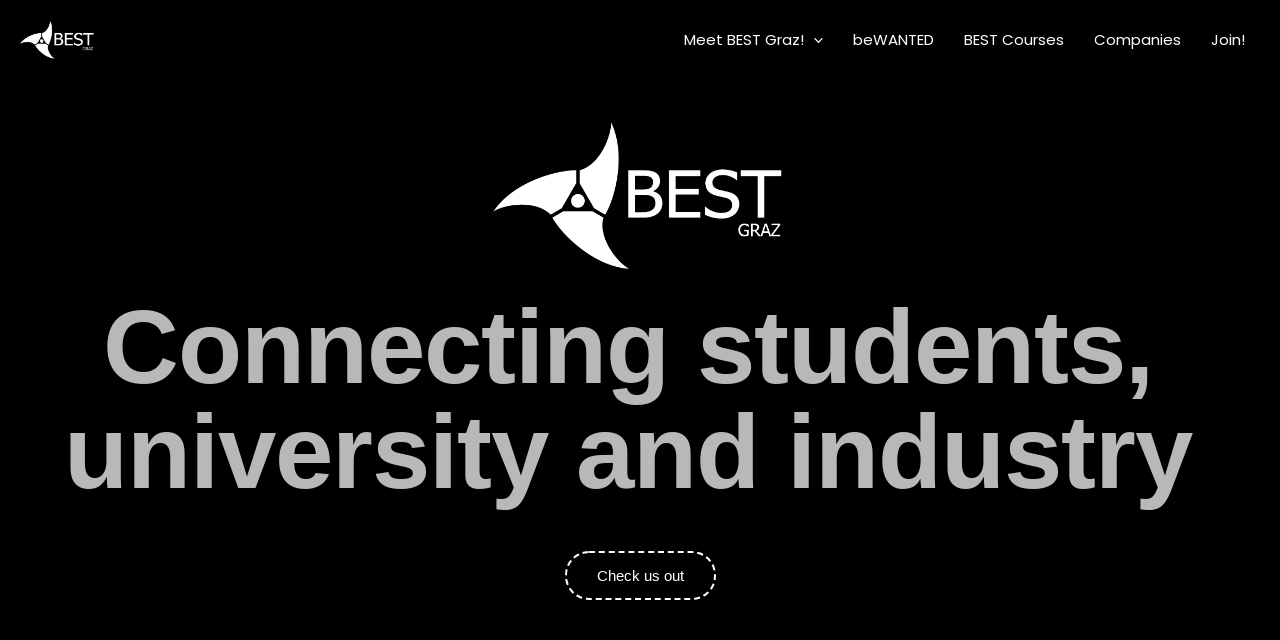

--- FILE ---
content_type: text/css
request_url: https://bestgraz.org/wp-content/uploads/elementor/css/post-2085.css?ver=1769575853
body_size: 2301
content:
.elementor-2085 .elementor-element.elementor-element-e07e0a7 > .elementor-container{min-height:100vh;}.elementor-2085 .elementor-element.elementor-element-e07e0a7{transition:background 0.3s, border 0.3s, border-radius 0.3s, box-shadow 0.3s;z-index:5;}.elementor-2085 .elementor-element.elementor-element-e07e0a7 > .elementor-background-overlay{transition:background 0.3s, border-radius 0.3s, opacity 0.3s;}.elementor-2085 .elementor-element.elementor-element-5c0f45c > .elementor-widget-wrap > .elementor-widget:not(.elementor-widget__width-auto):not(.elementor-widget__width-initial):not(:last-child):not(.elementor-absolute){margin-block-end:0px;}.elementor-2085 .elementor-element.elementor-element-5c0f45c > .elementor-element-populated{padding:4% 4% 4% 4%;}.elementor-2085 .elementor-element.elementor-element-3d65a4f{text-align:center;}.elementor-2085 .elementor-element.elementor-element-3d65a4f img{width:25%;filter:brightness( 100% ) contrast( 100% ) saturate( 100% ) blur( 0px ) hue-rotate( 0deg );}.elementor-2085 .elementor-element.elementor-element-ed885c1{width:100%;max-width:100%;text-align:center;}.elementor-2085 .elementor-element.elementor-element-ed885c1 > .elementor-widget-container{margin:20px 25px 0px 0px;}.elementor-2085 .elementor-element.elementor-element-ed885c1 .elementor-heading-title{font-family:"Source Serif Pro", Sans-serif;font-size:7em;line-height:1em;letter-spacing:-1px;text-shadow:0px 0px 0px rgba(0,0,0,0.3);mix-blend-mode:exclusion;color:#FFFFFFB8;}.elementor-2085 .elementor-element.elementor-element-782f1ba .elementor-button{background-color:#FFFFFF00;font-family:"Source Serif Pro", Sans-serif;border-style:dashed;border-width:2px 2px 2px 2px;border-color:var( --e-global-color-astglobalcolor5 );border-radius:30px 30px 30px 30px;}.elementor-2085 .elementor-element.elementor-element-782f1ba .elementor-button:hover, .elementor-2085 .elementor-element.elementor-element-782f1ba .elementor-button:focus{background-color:#FFFFFF;color:var( --e-global-color-astglobalcolor8 );}.elementor-2085 .elementor-element.elementor-element-782f1ba > .elementor-widget-container{margin:4% 0% 0% 0%;}.elementor-2085 .elementor-element.elementor-element-782f1ba .elementor-button:hover svg, .elementor-2085 .elementor-element.elementor-element-782f1ba .elementor-button:focus svg{fill:var( --e-global-color-astglobalcolor8 );}.elementor-2085 .elementor-element.elementor-element-ba45c51 > .elementor-background-overlay{background-color:transparent;background-image:linear-gradient(180deg, var( --e-global-color-astglobalcolor8 ) 0%, #000000E8 36%);opacity:0.96;transition:background 0.3s, border-radius 0.3s, opacity 0.3s;}.elementor-2085 .elementor-element.elementor-element-ba45c51 > .elementor-container{min-height:100vh;}.elementor-2085 .elementor-element.elementor-element-ba45c51{transition:background 0.3s, border 0.3s, border-radius 0.3s, box-shadow 0.3s;margin-top:9%;margin-bottom:9%;padding:15px 15px 15px 15px;}.elementor-2085 .elementor-element.elementor-element-3ea6736 > .elementor-element-populated{border-style:double;border-width:2px 2px 2px 2px;border-color:var( --e-global-color-astglobalcolor5 );padding:3% 3% 3% 3%;}.elementor-2085 .elementor-element.elementor-element-3ea6736 > .elementor-element-populated, .elementor-2085 .elementor-element.elementor-element-3ea6736 > .elementor-element-populated > .elementor-background-overlay, .elementor-2085 .elementor-element.elementor-element-3ea6736 > .elementor-background-slideshow{border-radius:30px 30px 30px 30px;}.elementor-2085 .elementor-element.elementor-element-be5a27f > .elementor-widget-container{margin:0% 0% 5% 0%;}.elementor-2085 .elementor-element.elementor-element-be5a27f{text-align:start;}.elementor-2085 .elementor-element.elementor-element-be5a27f .elementor-heading-title{font-family:"Source Serif Pro", Sans-serif;font-size:65px;color:var( --e-global-color-astglobalcolor5 );}.elementor-2085 .elementor-element.elementor-element-f398048{width:var( --container-widget-width, 70% );max-width:70%;--container-widget-width:70%;--container-widget-flex-grow:0;font-family:"Source Serif Pro", Sans-serif;font-size:22px;line-height:1.2em;color:var( --e-global-color-astglobalcolor5 );}.elementor-bc-flex-widget .elementor-2085 .elementor-element.elementor-element-07becdb.elementor-column .elementor-widget-wrap{align-items:space-between;}.elementor-2085 .elementor-element.elementor-element-07becdb.elementor-column.elementor-element[data-element_type="column"] > .elementor-widget-wrap.elementor-element-populated{align-content:space-between;align-items:space-between;}.elementor-2085 .elementor-element.elementor-element-07becdb > .elementor-element-populated{margin:-6em 0em 0em 0em;--e-column-margin-right:0em;--e-column-margin-left:0em;}.elementor-2085 .elementor-element.elementor-element-7f11aa8 .elementor-icon-box-wrapper{gap:0px;}.elementor-2085 .elementor-element.elementor-element-7f11aa8.elementor-view-stacked .elementor-icon{background-color:#FFFFFF;}.elementor-2085 .elementor-element.elementor-element-7f11aa8.elementor-view-framed .elementor-icon, .elementor-2085 .elementor-element.elementor-element-7f11aa8.elementor-view-default .elementor-icon{fill:#FFFFFF;color:#FFFFFF;border-color:#FFFFFF;}.elementor-2085 .elementor-element.elementor-element-7f11aa8.elementor-view-stacked:has(:hover) .elementor-icon,
					 .elementor-2085 .elementor-element.elementor-element-7f11aa8.elementor-view-stacked:has(:focus) .elementor-icon{background-color:#75BF1E;}.elementor-2085 .elementor-element.elementor-element-7f11aa8.elementor-view-framed:has(:hover) .elementor-icon,
					 .elementor-2085 .elementor-element.elementor-element-7f11aa8.elementor-view-default:has(:hover) .elementor-icon,
					 .elementor-2085 .elementor-element.elementor-element-7f11aa8.elementor-view-framed:has(:focus) .elementor-icon,
					 .elementor-2085 .elementor-element.elementor-element-7f11aa8.elementor-view-default:has(:focus) .elementor-icon{fill:#75BF1E;color:#75BF1E;border-color:#75BF1E;}.elementor-2085 .elementor-element.elementor-element-7f11aa8 .elementor-icon{font-size:75px;}.elementor-2085 .elementor-element.elementor-element-7f11aa8 .elementor-icon-box-title, .elementor-2085 .elementor-element.elementor-element-7f11aa8 .elementor-icon-box-title a{font-size:15px;}.elementor-2085 .elementor-element.elementor-element-7f11aa8 .elementor-icon-box-title{color:var( --e-global-color-astglobalcolor5 );}.elementor-2085 .elementor-element.elementor-element-7bb78c1 .elementor-icon-box-wrapper{gap:0px;}.elementor-2085 .elementor-element.elementor-element-7bb78c1.elementor-view-stacked .elementor-icon{background-color:#FFFFFF;}.elementor-2085 .elementor-element.elementor-element-7bb78c1.elementor-view-framed .elementor-icon, .elementor-2085 .elementor-element.elementor-element-7bb78c1.elementor-view-default .elementor-icon{fill:#FFFFFF;color:#FFFFFF;border-color:#FFFFFF;}.elementor-2085 .elementor-element.elementor-element-7bb78c1.elementor-view-stacked:has(:hover) .elementor-icon,
					 .elementor-2085 .elementor-element.elementor-element-7bb78c1.elementor-view-stacked:has(:focus) .elementor-icon{background-color:#FFA615;}.elementor-2085 .elementor-element.elementor-element-7bb78c1.elementor-view-framed:has(:hover) .elementor-icon,
					 .elementor-2085 .elementor-element.elementor-element-7bb78c1.elementor-view-default:has(:hover) .elementor-icon,
					 .elementor-2085 .elementor-element.elementor-element-7bb78c1.elementor-view-framed:has(:focus) .elementor-icon,
					 .elementor-2085 .elementor-element.elementor-element-7bb78c1.elementor-view-default:has(:focus) .elementor-icon{fill:#FFA615;color:#FFA615;border-color:#FFA615;}.elementor-2085 .elementor-element.elementor-element-7bb78c1 .elementor-icon{font-size:75px;}.elementor-2085 .elementor-element.elementor-element-7bb78c1 .elementor-icon-box-title, .elementor-2085 .elementor-element.elementor-element-7bb78c1 .elementor-icon-box-title a{font-size:15px;}.elementor-2085 .elementor-element.elementor-element-7bb78c1 .elementor-icon-box-title{color:var( --e-global-color-astglobalcolor5 );}.elementor-2085 .elementor-element.elementor-element-0ad9115 .elementor-icon-box-wrapper{gap:0px;}.elementor-2085 .elementor-element.elementor-element-0ad9115.elementor-view-stacked .elementor-icon{background-color:#FFFFFF;}.elementor-2085 .elementor-element.elementor-element-0ad9115.elementor-view-framed .elementor-icon, .elementor-2085 .elementor-element.elementor-element-0ad9115.elementor-view-default .elementor-icon{fill:#FFFFFF;color:#FFFFFF;border-color:#FFFFFF;}.elementor-2085 .elementor-element.elementor-element-0ad9115.elementor-view-stacked:has(:hover) .elementor-icon,
					 .elementor-2085 .elementor-element.elementor-element-0ad9115.elementor-view-stacked:has(:focus) .elementor-icon{background-color:#0071B9;}.elementor-2085 .elementor-element.elementor-element-0ad9115.elementor-view-framed:has(:hover) .elementor-icon,
					 .elementor-2085 .elementor-element.elementor-element-0ad9115.elementor-view-default:has(:hover) .elementor-icon,
					 .elementor-2085 .elementor-element.elementor-element-0ad9115.elementor-view-framed:has(:focus) .elementor-icon,
					 .elementor-2085 .elementor-element.elementor-element-0ad9115.elementor-view-default:has(:focus) .elementor-icon{fill:#0071B9;color:#0071B9;border-color:#0071B9;}.elementor-2085 .elementor-element.elementor-element-0ad9115 .elementor-icon{font-size:75px;}.elementor-2085 .elementor-element.elementor-element-0ad9115 .elementor-icon-box-title, .elementor-2085 .elementor-element.elementor-element-0ad9115 .elementor-icon-box-title a{font-size:15px;}.elementor-2085 .elementor-element.elementor-element-0ad9115 .elementor-icon-box-title{color:var( --e-global-color-astglobalcolor5 );}.elementor-2085 .elementor-element.elementor-element-bea9069 > .elementor-container{min-height:100vh;}.elementor-2085 .elementor-element.elementor-element-bea9069{padding:15px 15px 15px 15px;}.elementor-2085 .elementor-element.elementor-element-d0f7eaa > .elementor-widget-wrap > .elementor-widget:not(.elementor-widget__width-auto):not(.elementor-widget__width-initial):not(:last-child):not(.elementor-absolute){margin-block-end:0px;}.elementor-2085 .elementor-element.elementor-element-d0f7eaa > .elementor-element-populated{padding:3% 3% 3% 3%;}.elementor-2085 .elementor-element.elementor-element-9981d75 > .elementor-widget-container{margin:0% 0% 5% 0%;}.elementor-2085 .elementor-element.elementor-element-9981d75{text-align:end;}.elementor-2085 .elementor-element.elementor-element-9981d75 .elementor-heading-title{font-family:"Source Serif Pro", Sans-serif;font-size:65px;color:#FFFFFF;}.elementor-2085 .elementor-element.elementor-element-3e0a7b2{z-index:1;}.elementor-2085 .elementor-element.elementor-element-eaf5299 > .elementor-widget-wrap > .elementor-widget:not(.elementor-widget__width-auto):not(.elementor-widget__width-initial):not(:last-child):not(.elementor-absolute){margin-block-end:0px;}.elementor-2085 .elementor-element.elementor-element-4526692 > .elementor-widget-container{padding:0% 73% 0% 0%;}.elementor-2085 .elementor-element.elementor-element-4526692{font-family:"Source Serif Pro", Sans-serif;font-size:22px;line-height:1.2em;color:#FFFFFF;}.elementor-2085 .elementor-element.elementor-element-c0b256d .elementor-button{background-color:#FFFFFF00;font-family:"Source Serif Pro", Sans-serif;border-style:dashed;border-width:2px 2px 2px 2px;border-color:var( --e-global-color-astglobalcolor5 );border-radius:30px 30px 30px 30px;}.elementor-2085 .elementor-element.elementor-element-c0b256d .elementor-button:hover, .elementor-2085 .elementor-element.elementor-element-c0b256d .elementor-button:focus{background-color:var( --e-global-color-astglobalcolor5 );color:var( --e-global-color-astglobalcolor8 );}.elementor-2085 .elementor-element.elementor-element-c0b256d{width:auto;max-width:auto;z-index:5;}.elementor-2085 .elementor-element.elementor-element-c0b256d > .elementor-widget-container{margin:0% 0% 4% 0%;}.elementor-2085 .elementor-element.elementor-element-c0b256d .elementor-button:hover svg, .elementor-2085 .elementor-element.elementor-element-c0b256d .elementor-button:focus svg{fill:var( --e-global-color-astglobalcolor8 );}.elementor-2085 .elementor-element.elementor-element-814ff69{z-index:2;}.elementor-2085 .elementor-element.elementor-element-9661943 > .elementor-widget-wrap > .elementor-widget:not(.elementor-widget__width-auto):not(.elementor-widget__width-initial):not(:last-child):not(.elementor-absolute){margin-block-end:0px;}.elementor-2085 .elementor-element.elementor-element-08346eb{width:100%;max-width:100%;text-align:center;font-family:"Source Serif Pro", Sans-serif;font-size:22px;line-height:1.2em;color:#FFFFFF;}.elementor-2085 .elementor-element.elementor-element-08346eb > .elementor-widget-container{padding:0% 34% 0% 34%;}.elementor-2085 .elementor-element.elementor-element-ddb0fb4 .elementor-button{background-color:#FFFFFF00;font-family:"Source Serif Pro", Sans-serif;border-style:dashed;border-width:2px 2px 2px 2px;border-color:var( --e-global-color-astglobalcolor5 );border-radius:30px 30px 30px 30px;}.elementor-2085 .elementor-element.elementor-element-ddb0fb4 .elementor-button:hover, .elementor-2085 .elementor-element.elementor-element-ddb0fb4 .elementor-button:focus{background-color:var( --e-global-color-astglobalcolor5 );color:var( --e-global-color-astglobalcolor8 );}.elementor-2085 .elementor-element.elementor-element-ddb0fb4 > .elementor-widget-container{margin:0% 0% 4% 0%;}.elementor-2085 .elementor-element.elementor-element-ddb0fb4{z-index:4;}.elementor-2085 .elementor-element.elementor-element-ddb0fb4 .elementor-button:hover svg, .elementor-2085 .elementor-element.elementor-element-ddb0fb4 .elementor-button:focus svg{fill:var( --e-global-color-astglobalcolor8 );}.elementor-2085 .elementor-element.elementor-element-a992f15 > .elementor-background-overlay{background-color:#000000;opacity:0.82;}.elementor-2085 .elementor-element.elementor-element-a992f15{margin-top:9%;margin-bottom:9%;padding:0px 0px 0px 0px;}.elementor-2085 .elementor-element.elementor-element-b2ec50d.elementor-column > .elementor-widget-wrap{justify-content:center;}.elementor-2085 .elementor-element.elementor-element-b2ec50d > .elementor-element-populated, .elementor-2085 .elementor-element.elementor-element-b2ec50d > .elementor-element-populated > .elementor-background-overlay, .elementor-2085 .elementor-element.elementor-element-b2ec50d > .elementor-background-slideshow{border-radius:30px 30px 30px 30px;}.elementor-2085 .elementor-element.elementor-element-b2ec50d:hover > .elementor-element-populated{border-style:double;border-width:2px 2px 2px 2px;border-color:var( --e-global-color-astglobalcolor8 );}.elementor-2085 .elementor-element.elementor-element-b2ec50d:hover > .elementor-element-populated, .elementor-2085 .elementor-element.elementor-element-b2ec50d:hover > .elementor-element-populated > .elementor-background-overlay{border-radius:30px 30px 30px 30px;}.elementor-2085 .elementor-element.elementor-element-b2ec50d > .elementor-element-populated{transition:background 0.3s, border 0.3s, border-radius 0.3s, box-shadow 0.3s;padding:0% 0% 0% 0%;}.elementor-2085 .elementor-element.elementor-element-b2ec50d > .elementor-element-populated > .elementor-background-overlay{transition:background 0.3s, border-radius 0.3s, opacity 0.3s;}.elementor-2085 .elementor-element.elementor-element-734442d > .elementor-background-overlay{background-color:#000000;opacity:0.79;transition:background 0.2s, border-radius 0.3s, opacity 0.2s;}.elementor-2085 .elementor-element.elementor-element-734442d:hover > .elementor-background-overlay{background-color:#FFFFFF;opacity:0.92;}.elementor-2085 .elementor-element.elementor-element-734442d, .elementor-2085 .elementor-element.elementor-element-734442d > .elementor-background-overlay{border-radius:30px 30px 30px 30px;}.elementor-2085 .elementor-element.elementor-element-734442d:hover, .elementor-2085 .elementor-element.elementor-element-734442d:hover > .elementor-background-overlay{border-radius:30px 30px 30px 30px;}.elementor-2085 .elementor-element.elementor-element-734442d{transition:background 0.3s, border 0.3s, border-radius 0.3s, box-shadow 0.3s;margin-top:9%;margin-bottom:9%;padding:0px 0px 0px 0px;}.elementor-2085 .elementor-element.elementor-element-2a12e1d:hover > .elementor-element-populated{background-color:var( --e-global-color-astglobalcolor5 );border-style:solid;border-width:2px 2px 2px 2px;border-color:var( --e-global-color-astglobalcolor8 );}.elementor-2085 .elementor-element.elementor-element-2a12e1d.elementor-column > .elementor-widget-wrap{justify-content:center;}.elementor-2085 .elementor-element.elementor-element-2a12e1d > .elementor-element-populated{border-style:solid;border-width:2px 2px 2px 2px;border-color:var( --e-global-color-astglobalcolor5 );transition:background 0.3s, border 0.3s, border-radius 0.3s, box-shadow 0.3s;padding:3% 3% 3% 3%;}.elementor-2085 .elementor-element.elementor-element-2a12e1d > .elementor-element-populated, .elementor-2085 .elementor-element.elementor-element-2a12e1d > .elementor-element-populated > .elementor-background-overlay, .elementor-2085 .elementor-element.elementor-element-2a12e1d > .elementor-background-slideshow{border-radius:30px 30px 30px 30px;}.elementor-2085 .elementor-element.elementor-element-2a12e1d:hover > .elementor-element-populated, .elementor-2085 .elementor-element.elementor-element-2a12e1d:hover > .elementor-element-populated > .elementor-background-overlay{border-radius:30px 30px 30px 30px;}.elementor-2085 .elementor-element.elementor-element-2a12e1d > .elementor-element-populated > .elementor-background-overlay{transition:background 0.3s, border-radius 0.3s, opacity 0.3s;}.elementor-2085 .elementor-element.elementor-element-a5b647f{text-align:center;color:var( --e-global-color-astglobalcolor5 );}.elementor-2085 .elementor-element.elementor-element-0a01470{width:100%;max-width:100%;text-align:center;}.elementor-2085 .elementor-element.elementor-element-0a01470 > .elementor-widget-container:hover{--e-transform-scale:0.8;}.elementor-2085 .elementor-element.elementor-element-0a01470 > .elementor-widget-container{margin:0px 25px 0px 0px;}.elementor-2085 .elementor-element.elementor-element-0a01470 .elementor-heading-title{font-family:"Source Serif Pro", Sans-serif;font-size:140px;line-height:1em;letter-spacing:-1px;text-shadow:0px 0px 0px rgba(0,0,0,0.3);color:var( --e-global-color-astglobalcolor2 );}.elementor-2085 .elementor-element.elementor-element-7e001ba{width:auto;max-width:auto;}.elementor-2085 .elementor-element.elementor-element-7e001ba > .elementor-widget-container{margin:0px 25px 0px 0px;}.elementor-2085 .elementor-element.elementor-element-7e001ba .elementor-icon-wrapper{text-align:center;}.elementor-2085 .elementor-element.elementor-element-7e001ba.elementor-view-stacked .elementor-icon{background-color:var( --e-global-color-astglobalcolor2 );}.elementor-2085 .elementor-element.elementor-element-7e001ba.elementor-view-framed .elementor-icon, .elementor-2085 .elementor-element.elementor-element-7e001ba.elementor-view-default .elementor-icon{color:var( --e-global-color-astglobalcolor2 );border-color:var( --e-global-color-astglobalcolor2 );}.elementor-2085 .elementor-element.elementor-element-7e001ba.elementor-view-framed .elementor-icon, .elementor-2085 .elementor-element.elementor-element-7e001ba.elementor-view-default .elementor-icon svg{fill:var( --e-global-color-astglobalcolor2 );}.elementor-2085 .elementor-element.elementor-element-7e001ba.elementor-view-stacked .elementor-icon:hover{background-color:#000000;}.elementor-2085 .elementor-element.elementor-element-7e001ba.elementor-view-framed .elementor-icon:hover, .elementor-2085 .elementor-element.elementor-element-7e001ba.elementor-view-default .elementor-icon:hover{color:#000000;border-color:#000000;}.elementor-2085 .elementor-element.elementor-element-7e001ba.elementor-view-framed .elementor-icon:hover, .elementor-2085 .elementor-element.elementor-element-7e001ba.elementor-view-default .elementor-icon:hover svg{fill:#000000;}.elementor-2085 .elementor-element.elementor-element-7e001ba .elementor-icon{font-size:32px;}.elementor-2085 .elementor-element.elementor-element-7e001ba .elementor-icon svg{height:32px;}.elementor-2085 .elementor-element.elementor-element-5c7b625{width:auto;max-width:auto;}.elementor-2085 .elementor-element.elementor-element-5c7b625 > .elementor-widget-container{margin:0px 25px 0px 0px;}.elementor-2085 .elementor-element.elementor-element-5c7b625 .elementor-icon-wrapper{text-align:center;}.elementor-2085 .elementor-element.elementor-element-5c7b625.elementor-view-stacked .elementor-icon{background-color:var( --e-global-color-astglobalcolor2 );}.elementor-2085 .elementor-element.elementor-element-5c7b625.elementor-view-framed .elementor-icon, .elementor-2085 .elementor-element.elementor-element-5c7b625.elementor-view-default .elementor-icon{color:var( --e-global-color-astglobalcolor2 );border-color:var( --e-global-color-astglobalcolor2 );}.elementor-2085 .elementor-element.elementor-element-5c7b625.elementor-view-framed .elementor-icon, .elementor-2085 .elementor-element.elementor-element-5c7b625.elementor-view-default .elementor-icon svg{fill:var( --e-global-color-astglobalcolor2 );}.elementor-2085 .elementor-element.elementor-element-5c7b625.elementor-view-stacked .elementor-icon:hover{background-color:#000000;}.elementor-2085 .elementor-element.elementor-element-5c7b625.elementor-view-framed .elementor-icon:hover, .elementor-2085 .elementor-element.elementor-element-5c7b625.elementor-view-default .elementor-icon:hover{color:#000000;border-color:#000000;}.elementor-2085 .elementor-element.elementor-element-5c7b625.elementor-view-framed .elementor-icon:hover, .elementor-2085 .elementor-element.elementor-element-5c7b625.elementor-view-default .elementor-icon:hover svg{fill:#000000;}.elementor-2085 .elementor-element.elementor-element-5c7b625 .elementor-icon{font-size:32px;}.elementor-2085 .elementor-element.elementor-element-5c7b625 .elementor-icon svg{height:32px;}.elementor-2085 .elementor-element.elementor-element-7a7e3ab{width:auto;max-width:auto;}.elementor-2085 .elementor-element.elementor-element-7a7e3ab > .elementor-widget-container{margin:0px 25px 0px 0px;}.elementor-2085 .elementor-element.elementor-element-7a7e3ab .elementor-icon-wrapper{text-align:center;}.elementor-2085 .elementor-element.elementor-element-7a7e3ab.elementor-view-stacked .elementor-icon{background-color:var( --e-global-color-astglobalcolor2 );}.elementor-2085 .elementor-element.elementor-element-7a7e3ab.elementor-view-framed .elementor-icon, .elementor-2085 .elementor-element.elementor-element-7a7e3ab.elementor-view-default .elementor-icon{color:var( --e-global-color-astglobalcolor2 );border-color:var( --e-global-color-astglobalcolor2 );}.elementor-2085 .elementor-element.elementor-element-7a7e3ab.elementor-view-framed .elementor-icon, .elementor-2085 .elementor-element.elementor-element-7a7e3ab.elementor-view-default .elementor-icon svg{fill:var( --e-global-color-astglobalcolor2 );}.elementor-2085 .elementor-element.elementor-element-7a7e3ab.elementor-view-stacked .elementor-icon:hover{background-color:#000000;}.elementor-2085 .elementor-element.elementor-element-7a7e3ab.elementor-view-framed .elementor-icon:hover, .elementor-2085 .elementor-element.elementor-element-7a7e3ab.elementor-view-default .elementor-icon:hover{color:#000000;border-color:#000000;}.elementor-2085 .elementor-element.elementor-element-7a7e3ab.elementor-view-framed .elementor-icon:hover, .elementor-2085 .elementor-element.elementor-element-7a7e3ab.elementor-view-default .elementor-icon:hover svg{fill:#000000;}.elementor-2085 .elementor-element.elementor-element-7a7e3ab .elementor-icon{font-size:32px;}.elementor-2085 .elementor-element.elementor-element-7a7e3ab .elementor-icon svg{height:32px;}.elementor-2085 .elementor-element.elementor-element-ac90251{width:auto;max-width:auto;}.elementor-2085 .elementor-element.elementor-element-ac90251 > .elementor-widget-container{margin:0px 0px 0px 0px;}.elementor-2085 .elementor-element.elementor-element-ac90251 .elementor-icon-wrapper{text-align:center;}.elementor-2085 .elementor-element.elementor-element-ac90251.elementor-view-stacked .elementor-icon{background-color:var( --e-global-color-astglobalcolor2 );}.elementor-2085 .elementor-element.elementor-element-ac90251.elementor-view-framed .elementor-icon, .elementor-2085 .elementor-element.elementor-element-ac90251.elementor-view-default .elementor-icon{color:var( --e-global-color-astglobalcolor2 );border-color:var( --e-global-color-astglobalcolor2 );}.elementor-2085 .elementor-element.elementor-element-ac90251.elementor-view-framed .elementor-icon, .elementor-2085 .elementor-element.elementor-element-ac90251.elementor-view-default .elementor-icon svg{fill:var( --e-global-color-astglobalcolor2 );}.elementor-2085 .elementor-element.elementor-element-ac90251.elementor-view-stacked .elementor-icon:hover{background-color:#000000;}.elementor-2085 .elementor-element.elementor-element-ac90251.elementor-view-framed .elementor-icon:hover, .elementor-2085 .elementor-element.elementor-element-ac90251.elementor-view-default .elementor-icon:hover{color:#000000;border-color:#000000;}.elementor-2085 .elementor-element.elementor-element-ac90251.elementor-view-framed .elementor-icon:hover, .elementor-2085 .elementor-element.elementor-element-ac90251.elementor-view-default .elementor-icon:hover svg{fill:#000000;}.elementor-2085 .elementor-element.elementor-element-ac90251 .elementor-icon{font-size:32px;}.elementor-2085 .elementor-element.elementor-element-ac90251 .elementor-icon svg{height:32px;}body.elementor-page-2085:not(.elementor-motion-effects-element-type-background), body.elementor-page-2085 > .elementor-motion-effects-container > .elementor-motion-effects-layer{background-color:var( --e-global-color-astglobalcolor8 );}:root{--page-title-display:none;}@media(max-width:1024px){.elementor-2085 .elementor-element.elementor-element-f398048{font-size:18px;line-height:1.4em;}.elementor-2085 .elementor-element.elementor-element-9981d75 > .elementor-widget-container{margin:0% 0% 10% 0%;}.elementor-2085 .elementor-element.elementor-element-4526692 > .elementor-widget-container{padding:0% 33% 0% 0%;}.elementor-2085 .elementor-element.elementor-element-814ff69{margin-top:10%;margin-bottom:10%;}.elementor-2085 .elementor-element.elementor-element-08346eb > .elementor-widget-container{padding:0% 25% 0% 25%;}}@media(min-width:768px){.elementor-2085 .elementor-element.elementor-element-fcce0e6{width:80%;}.elementor-2085 .elementor-element.elementor-element-07becdb{width:20%;}}@media(max-width:1024px) and (min-width:768px){.elementor-2085 .elementor-element.elementor-element-fcce0e6{width:55%;}.elementor-2085 .elementor-element.elementor-element-07becdb{width:30%;}}@media(max-width:767px){.elementor-2085 .elementor-element.elementor-element-3d65a4f > .elementor-widget-container{margin:10% 0% 10% 0%;}.elementor-2085 .elementor-element.elementor-element-3d65a4f img{width:65%;}.elementor-2085 .elementor-element.elementor-element-ed885c1 .elementor-heading-title{font-size:3.5em;}.elementor-2085 .elementor-element.elementor-element-782f1ba > .elementor-widget-container{margin:25% 0% 0% 0%;}.elementor-2085 .elementor-element.elementor-element-ba45c51, .elementor-2085 .elementor-element.elementor-element-ba45c51 > .elementor-background-overlay{border-radius:0px 0px 0px 0px;}.elementor-2085 .elementor-element.elementor-element-f398048{width:100%;max-width:100%;}.elementor-2085 .elementor-element.elementor-element-07becdb > .elementor-element-populated{margin:0em 0em 0em 0em;--e-column-margin-right:0em;--e-column-margin-left:0em;}.elementor-2085 .elementor-element.elementor-element-3e0a7b2{margin-top:15%;margin-bottom:15%;}.elementor-2085 .elementor-element.elementor-element-4526692 > .elementor-widget-container{padding:0% 0% 0% 0%;}.elementor-2085 .elementor-element.elementor-element-4526692{font-size:18px;}.elementor-2085 .elementor-element.elementor-element-814ff69{margin-top:15%;margin-bottom:15%;}.elementor-2085 .elementor-element.elementor-element-08346eb > .elementor-widget-container{padding:0% 0% 0% 0%;}.elementor-2085 .elementor-element.elementor-element-08346eb{font-size:18px;}.elementor-2085 .elementor-element.elementor-element-a992f15{margin-top:30%;margin-bottom:30%;}.elementor-2085 .elementor-element.elementor-element-b2ec50d > .elementor-element-populated, .elementor-2085 .elementor-element.elementor-element-b2ec50d > .elementor-element-populated > .elementor-background-overlay, .elementor-2085 .elementor-element.elementor-element-b2ec50d > .elementor-background-slideshow{border-radius:0px 0px 0px 0px;}.elementor-2085 .elementor-element.elementor-element-b2ec50d > .elementor-element-populated{padding:2% 2% 2% 2%;}.elementor-2085 .elementor-element.elementor-element-734442d{margin-top:30%;margin-bottom:30%;}.elementor-2085 .elementor-element.elementor-element-2a12e1d > .elementor-element-populated{border-width:2px 2px 2px 2px;padding:5% 5% 5% 5%;}.elementor-2085 .elementor-element.elementor-element-2a12e1d > .elementor-element-populated, .elementor-2085 .elementor-element.elementor-element-2a12e1d > .elementor-element-populated > .elementor-background-overlay, .elementor-2085 .elementor-element.elementor-element-2a12e1d > .elementor-background-slideshow{border-radius:30px 30px 30px 30px;}.elementor-2085 .elementor-element.elementor-element-2a12e1d:hover > .elementor-element-populated{border-width:2px 2px 2px 2px;}.elementor-2085 .elementor-element.elementor-element-2a12e1d:hover > .elementor-element-populated, .elementor-2085 .elementor-element.elementor-element-2a12e1d:hover > .elementor-element-populated > .elementor-background-overlay{border-radius:30px 30px 30px 30px;}.elementor-2085 .elementor-element.elementor-element-0a01470 > .elementor-widget-container{margin:4% 0% 10% 0%;}.elementor-2085 .elementor-element.elementor-element-0a01470 .elementor-heading-title{font-size:5.8em;}.elementor-2085 .elementor-element.elementor-element-7e001ba > .elementor-widget-container{margin:0px 10px 0px 0px;}.elementor-2085 .elementor-element.elementor-element-7e001ba .elementor-icon-wrapper{text-align:center;}.elementor-2085 .elementor-element.elementor-element-5c7b625 > .elementor-widget-container{margin:0px 10px 0px 0px;}.elementor-2085 .elementor-element.elementor-element-5c7b625 .elementor-icon-wrapper{text-align:center;}.elementor-2085 .elementor-element.elementor-element-7a7e3ab > .elementor-widget-container{margin:0px 10px 0px 0px;}.elementor-2085 .elementor-element.elementor-element-7a7e3ab .elementor-icon-wrapper{text-align:center;}.elementor-2085 .elementor-element.elementor-element-ac90251 > .elementor-widget-container{margin:0px 10px 0px 0px;}.elementor-2085 .elementor-element.elementor-element-ac90251 .elementor-icon-wrapper{text-align:center;}}